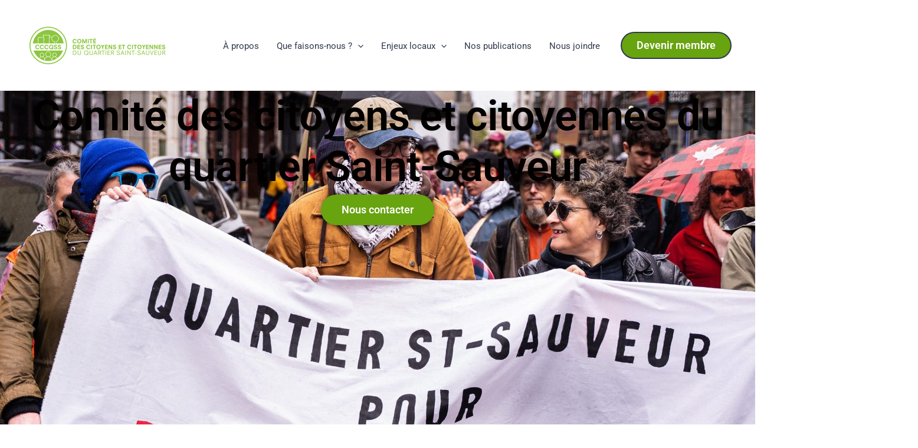

--- FILE ---
content_type: text/css
request_url: https://cccqss.org/wp-content/uploads/elementor/css/post-104.css?ver=1762793444
body_size: 23118
content:
.elementor-104 .elementor-element.elementor-element-4299b5d7{--display:flex;--min-height:670px;--flex-direction:column;--container-widget-width:100%;--container-widget-height:initial;--container-widget-flex-grow:0;--container-widget-align-self:initial;--flex-wrap-mobile:wrap;--justify-content:center;--overlay-opacity:0.5;--margin-top:0px;--margin-bottom:0px;--margin-left:0px;--margin-right:0px;--padding-top:0px;--padding-bottom:0px;--padding-left:20px;--padding-right:20px;}.elementor-104 .elementor-element.elementor-element-4299b5d7:not(.elementor-motion-effects-element-type-background), .elementor-104 .elementor-element.elementor-element-4299b5d7 > .elementor-motion-effects-container > .elementor-motion-effects-layer{background-image:url("https://cccqss.org/wp-content/uploads/2025/06/91efa3f8-dbef-4fba-8c47-7d9e2e75a636-e1748961456654.jpg");background-position:0px 0px;background-repeat:no-repeat;background-size:cover;}.elementor-104 .elementor-element.elementor-element-4299b5d7::before, .elementor-104 .elementor-element.elementor-element-4299b5d7 > .elementor-background-video-container::before, .elementor-104 .elementor-element.elementor-element-4299b5d7 > .e-con-inner > .elementor-background-video-container::before, .elementor-104 .elementor-element.elementor-element-4299b5d7 > .elementor-background-slideshow::before, .elementor-104 .elementor-element.elementor-element-4299b5d7 > .e-con-inner > .elementor-background-slideshow::before, .elementor-104 .elementor-element.elementor-element-4299b5d7 > .elementor-motion-effects-container > .elementor-motion-effects-layer::before{background-color:transparent;--background-overlay:'';background-image:linear-gradient(180deg, #FFFAFA 0%, #FFFEFF 100%);}.elementor-104 .elementor-element.elementor-element-705d03d1 > .elementor-widget-container{margin:0px 0px 4px 0px;}.elementor-104 .elementor-element.elementor-element-705d03d1{text-align:center;}.elementor-104 .elementor-element.elementor-element-705d03d1 .elementor-heading-title{color:#030000;}.elementor-104 .elementor-element.elementor-element-7e7e352b .elementor-button{background-color:#68A310;box-shadow:0px 0px 10px 0px rgba(0,0,0,0.5);}.elementor-104 .elementor-element.elementor-element-7e7e352b .elementor-button:hover, .elementor-104 .elementor-element.elementor-element-7e7e352b .elementor-button:focus{background-color:#2F7C02;}.elementor-104 .elementor-element.elementor-element-5907e602{--display:flex;--min-height:150px;--flex-direction:row;--container-widget-width:initial;--container-widget-height:100%;--container-widget-flex-grow:1;--container-widget-align-self:stretch;--flex-wrap-mobile:wrap;--gap:50px 50px;--row-gap:50px;--column-gap:50px;--background-transition:0.3s;--margin-top:20px;--margin-bottom:20px;--margin-left:20px;--margin-right:20px;--padding-top:120px;--padding-bottom:120px;--padding-left:20px;--padding-right:20px;}.elementor-104 .elementor-element.elementor-element-5907e602:not(.elementor-motion-effects-element-type-background), .elementor-104 .elementor-element.elementor-element-5907e602 > .elementor-motion-effects-container > .elementor-motion-effects-layer{background-color:#ECFDD5;}.elementor-104 .elementor-element.elementor-element-5907e602.e-con{--flex-grow:0;--flex-shrink:0;}.elementor-104 .elementor-element.elementor-element-6064a29{--display:flex;--gap:5px 5px;--row-gap:5px;--column-gap:5px;}.elementor-104 .elementor-element.elementor-element-6064a29.e-con{--flex-grow:0;--flex-shrink:0;}.elementor-104 .elementor-element.elementor-element-58e4d9ec .elementor-heading-title{font-family:"Average Sans", Sans-serif;font-size:65px;font-style:italic;line-height:50px;letter-spacing:4.2px;}.elementor-104 .elementor-element.elementor-element-7d640db3 > .elementor-widget-container{margin:20px 0px 0px 0px;padding:0px 0px 10px 0px;}.elementor-104 .elementor-element.elementor-element-7d640db3.elementor-element{--flex-grow:0;--flex-shrink:0;}.elementor-104 .elementor-element.elementor-element-7d640db3{text-align:left;font-family:"Average Sans", Sans-serif;font-size:22px;letter-spacing:1.3px;color:#000000;}.elementor-104 .elementor-element.elementor-element-34d581ea .elementor-button{background-color:#68A310;box-shadow:0px 0px 10px 0px rgba(0,0,0,0.5);}.elementor-104 .elementor-element.elementor-element-34d581ea .elementor-button:hover, .elementor-104 .elementor-element.elementor-element-34d581ea .elementor-button:focus{background-color:#2F7C02;}.elementor-104 .elementor-element.elementor-element-33418e99{--display:flex;--min-height:0px;--margin-top:0px;--margin-bottom:0px;--margin-left:0px;--margin-right:0px;--padding-top:0px;--padding-bottom:0px;--padding-left:0px;--padding-right:0px;}.elementor-104 .elementor-element.elementor-element-6fb7e11{width:var( --container-widget-width, 101.95% );max-width:101.95%;--container-widget-width:101.95%;--container-widget-flex-grow:0;}.elementor-104 .elementor-element.elementor-element-6fb7e11.elementor-element{--flex-grow:0;--flex-shrink:0;}.elementor-104 .elementor-element.elementor-element-6fb7e11 img{width:673px;max-width:100%;height:600px;object-fit:cover;object-position:bottom right;border-style:none;border-radius:8px 8px 8px 8px;}.elementor-104 .elementor-element.elementor-element-ad8533f{--display:flex;--flex-direction:column;--container-widget-width:100%;--container-widget-height:initial;--container-widget-flex-grow:0;--container-widget-align-self:initial;--flex-wrap-mobile:wrap;}.elementor-104 .elementor-element.elementor-element-d0e0658{--divider-border-style:solid;--divider-color:#000;--divider-border-width:1px;}.elementor-104 .elementor-element.elementor-element-d0e0658 > .elementor-widget-container{margin:55px -55px 0px -55px;}.elementor-104 .elementor-element.elementor-element-d0e0658 .elementor-divider-separator{width:100%;}.elementor-104 .elementor-element.elementor-element-d0e0658 .elementor-divider{padding-block-start:18px;padding-block-end:18px;}.elementor-104 .elementor-element.elementor-element-482da24{text-align:center;}.elementor-104 .elementor-element.elementor-element-482da24 .elementor-heading-title{font-family:"Average Sans", Sans-serif;}.elementor-104 .elementor-element.elementor-element-bfd3c00{--display:flex;--flex-direction:row;--container-widget-width:initial;--container-widget-height:100%;--container-widget-flex-grow:1;--container-widget-align-self:stretch;--flex-wrap-mobile:wrap;--justify-content:space-around;--gap:0px 0px;--row-gap:0px;--column-gap:0px;}.elementor-104 .elementor-element.elementor-element-a72da3a{--display:flex;--flex-direction:column;--container-widget-width:100%;--container-widget-height:initial;--container-widget-flex-grow:0;--container-widget-align-self:initial;--flex-wrap-mobile:wrap;--margin-top:0px;--margin-bottom:0px;--margin-left:-45px;--margin-right:0px;}.elementor-104 .elementor-element.elementor-element-814123d img{width:100%;max-width:100%;height:200px;object-fit:cover;object-position:center center;border-radius:8px 8px 8px 8px;}.elementor-104 .elementor-element.elementor-element-e334a76 > .elementor-widget-container{padding:10px 0px 0px 0px;}.elementor-104 .elementor-element.elementor-element-e334a76{text-align:center;}.elementor-104 .elementor-element.elementor-element-e334a76 .elementor-heading-title{font-size:22px;color:#000000;}.elementor-104 .elementor-element.elementor-element-2df71c8 .elementor-button{background-color:#68A310;box-shadow:0px 0px 10px 0px rgba(0,0,0,0.5);}.elementor-104 .elementor-element.elementor-element-2df71c8 .elementor-button:hover, .elementor-104 .elementor-element.elementor-element-2df71c8 .elementor-button:focus{background-color:#2F7C02;}.elementor-104 .elementor-element.elementor-element-74c3c8d{--display:flex;--flex-direction:column;--container-widget-width:100%;--container-widget-height:initial;--container-widget-flex-grow:0;--container-widget-align-self:initial;--flex-wrap-mobile:wrap;}.elementor-104 .elementor-element.elementor-element-6ec7cc7 img{width:100%;max-width:100%;height:200px;object-fit:cover;object-position:center center;border-radius:8px 8px 8px 8px;}.elementor-104 .elementor-element.elementor-element-652182b{width:var( --container-widget-width, 105.129% );max-width:105.129%;--container-widget-width:105.129%;--container-widget-flex-grow:0;text-align:center;}.elementor-104 .elementor-element.elementor-element-652182b > .elementor-widget-container{padding:10px 0px 0px 0px;}.elementor-104 .elementor-element.elementor-element-652182b.elementor-element{--flex-grow:0;--flex-shrink:0;}.elementor-104 .elementor-element.elementor-element-652182b .elementor-heading-title{font-size:22px;color:#000000;}.elementor-104 .elementor-element.elementor-element-73bf7d9 .elementor-button{background-color:#68A310;box-shadow:0px 0px 10px 0px rgba(0,0,0,0.5);}.elementor-104 .elementor-element.elementor-element-73bf7d9 .elementor-button:hover, .elementor-104 .elementor-element.elementor-element-73bf7d9 .elementor-button:focus{background-color:#2F7C02;}.elementor-104 .elementor-element.elementor-element-b54efcc{--display:flex;--flex-direction:column;--container-widget-width:100%;--container-widget-height:initial;--container-widget-flex-grow:0;--container-widget-align-self:initial;--flex-wrap-mobile:wrap;}.elementor-104 .elementor-element.elementor-element-0a9ab59 img{width:100%;height:200px;object-fit:cover;object-position:center center;border-radius:8px 8px 8px 8px;}.elementor-104 .elementor-element.elementor-element-0c8f269{width:var( --container-widget-width, 105.129% );max-width:105.129%;--container-widget-width:105.129%;--container-widget-flex-grow:0;text-align:center;}.elementor-104 .elementor-element.elementor-element-0c8f269 > .elementor-widget-container{margin:0px 0px 29px 0px;padding:10px 0px 0px 0px;}.elementor-104 .elementor-element.elementor-element-0c8f269.elementor-element{--flex-grow:0;--flex-shrink:0;}.elementor-104 .elementor-element.elementor-element-0c8f269 .elementor-heading-title{font-size:22px;color:#000000;}.elementor-104 .elementor-element.elementor-element-b217946 .elementor-button{background-color:#68A310;box-shadow:0px 0px 10px 0px rgba(0,0,0,0.5);}.elementor-104 .elementor-element.elementor-element-b217946 .elementor-button:hover, .elementor-104 .elementor-element.elementor-element-b217946 .elementor-button:focus{background-color:#2F7C02;}.elementor-104 .elementor-element.elementor-element-b217946 > .elementor-widget-container{margin:0px 0px 0px 0px;}.elementor-104 .elementor-element.elementor-element-10176da{--display:flex;--flex-direction:column;--container-widget-width:100%;--container-widget-height:initial;--container-widget-flex-grow:0;--container-widget-align-self:initial;--flex-wrap-mobile:wrap;--margin-top:0px;--margin-bottom:0px;--margin-left:0px;--margin-right:-60px;}.elementor-104 .elementor-element.elementor-element-10176da.e-con{--align-self:center;}.elementor-104 .elementor-element.elementor-element-ebce5ad img{width:100%;height:200px;object-fit:cover;object-position:center center;filter:brightness( 100% ) contrast( 100% ) saturate( 100% ) blur( 0px ) hue-rotate( 0deg );border-radius:8px 8px 8px 8px;}.elementor-104 .elementor-element.elementor-element-879d67c > .elementor-widget-container{margin:0px 0px 2px 0px;padding:10px 0px 0px 0px;}.elementor-104 .elementor-element.elementor-element-879d67c.elementor-element{--align-self:stretch;}.elementor-104 .elementor-element.elementor-element-879d67c{text-align:center;}.elementor-104 .elementor-element.elementor-element-879d67c .elementor-heading-title{font-size:22px;color:#000000;}.elementor-104 .elementor-element.elementor-element-d5a4fc1 .elementor-button{background-color:#68A310;box-shadow:0px 0px 10px 0px rgba(0,0,0,0.5);}.elementor-104 .elementor-element.elementor-element-d5a4fc1 .elementor-button:hover, .elementor-104 .elementor-element.elementor-element-d5a4fc1 .elementor-button:focus{background-color:#2F7C02;}.elementor-104 .elementor-element.elementor-element-9a577a4{--display:flex;--flex-direction:column;--container-widget-width:100%;--container-widget-height:initial;--container-widget-flex-grow:0;--container-widget-align-self:initial;--flex-wrap-mobile:wrap;}.elementor-104 .elementor-element.elementor-element-26522fa{--divider-border-style:solid;--divider-color:#000;--divider-border-width:1px;}.elementor-104 .elementor-element.elementor-element-26522fa > .elementor-widget-container{margin:55px -55px 0px -55px;}.elementor-104 .elementor-element.elementor-element-26522fa .elementor-divider-separator{width:100%;}.elementor-104 .elementor-element.elementor-element-26522fa .elementor-divider{padding-block-start:15px;padding-block-end:15px;}.elementor-104 .elementor-element.elementor-element-a2c66d8{text-align:center;}.elementor-104 .elementor-element.elementor-element-a2c66d8 .elementor-heading-title{font-family:"Average Sans", Sans-serif;}.elementor-104 .elementor-element.elementor-element-22e2d24{--display:flex;--flex-direction:row;--container-widget-width:initial;--container-widget-height:100%;--container-widget-flex-grow:1;--container-widget-align-self:stretch;--flex-wrap-mobile:wrap;--gap:0px 0px;--row-gap:0px;--column-gap:0px;--flex-wrap:wrap;--margin-top:0px;--margin-bottom:150px;--margin-left:0px;--margin-right:0px;}.elementor-104 .elementor-element.elementor-element-732fe48{--display:flex;--flex-direction:column;--container-widget-width:100%;--container-widget-height:initial;--container-widget-flex-grow:0;--container-widget-align-self:initial;--flex-wrap-mobile:wrap;}.elementor-104 .elementor-element.elementor-element-568dbed img{width:100%;height:249px;object-fit:cover;object-position:center center;border-radius:8px 8px 8px 8px;}.elementor-104 .elementor-element.elementor-element-9ec6d3e > .elementor-widget-container{padding:10px 0px 0px 0px;}.elementor-104 .elementor-element.elementor-element-9ec6d3e{text-align:center;}.elementor-104 .elementor-element.elementor-element-9ec6d3e .elementor-heading-title{font-size:22px;color:#000000;}.elementor-104 .elementor-element.elementor-element-1a874c6 .elementor-button{background-color:#68A310;box-shadow:0px 0px 10px 0px rgba(0,0,0,0.5);}.elementor-104 .elementor-element.elementor-element-1a874c6 .elementor-button:hover, .elementor-104 .elementor-element.elementor-element-1a874c6 .elementor-button:focus{background-color:#2F7C02;}.elementor-104 .elementor-element.elementor-element-83f9dba{--display:flex;--flex-direction:column;--container-widget-width:100%;--container-widget-height:initial;--container-widget-flex-grow:0;--container-widget-align-self:initial;--flex-wrap-mobile:wrap;}.elementor-104 .elementor-element.elementor-element-52f5019 img{width:100%;height:249px;object-fit:cover;object-position:center center;border-radius:8px 8px 8px 8px;}.elementor-104 .elementor-element.elementor-element-b27e8fa > .elementor-widget-container{padding:10px 0px 0px 0px;}.elementor-104 .elementor-element.elementor-element-b27e8fa{text-align:center;}.elementor-104 .elementor-element.elementor-element-b27e8fa .elementor-heading-title{font-size:22px;color:#000000;}.elementor-104 .elementor-element.elementor-element-87c410b .elementor-button{background-color:#68A310;box-shadow:0px 0px 10px 0px rgba(0,0,0,0.5);}.elementor-104 .elementor-element.elementor-element-87c410b .elementor-button:hover, .elementor-104 .elementor-element.elementor-element-87c410b .elementor-button:focus{background-color:#2F7C02;}.elementor-104 .elementor-element.elementor-element-a46b4aa{--display:flex;--flex-direction:column;--container-widget-width:100%;--container-widget-height:initial;--container-widget-flex-grow:0;--container-widget-align-self:initial;--flex-wrap-mobile:wrap;}.elementor-104 .elementor-element.elementor-element-1e30967 img{width:100%;height:249px;object-fit:cover;object-position:center center;border-radius:8px 8px 8px 8px;}.elementor-104 .elementor-element.elementor-element-e1df1be > .elementor-widget-container{padding:10px 0px 0px 0px;}.elementor-104 .elementor-element.elementor-element-e1df1be{text-align:center;}.elementor-104 .elementor-element.elementor-element-e1df1be .elementor-heading-title{font-size:22px;color:#000000;}.elementor-104 .elementor-element.elementor-element-b9a2a72 .elementor-button{background-color:#68A310;box-shadow:0px 0px 10px 0px rgba(0,0,0,0.5);}.elementor-104 .elementor-element.elementor-element-b9a2a72 .elementor-button:hover, .elementor-104 .elementor-element.elementor-element-b9a2a72 .elementor-button:focus{background-color:#2F7C02;}.elementor-104 .elementor-element.elementor-element-79d258b{--display:flex;--flex-direction:column;--container-widget-width:100%;--container-widget-height:initial;--container-widget-flex-grow:0;--container-widget-align-self:initial;--flex-wrap-mobile:wrap;}.elementor-104 .elementor-element.elementor-element-d60cc06 img{width:100%;height:249px;object-fit:cover;object-position:center center;border-radius:8px 8px 8px 8px;}.elementor-104 .elementor-element.elementor-element-fac89ae > .elementor-widget-container{padding:10px 0px 0px 0px;}.elementor-104 .elementor-element.elementor-element-fac89ae{text-align:center;}.elementor-104 .elementor-element.elementor-element-fac89ae .elementor-heading-title{font-size:22px;color:#000000;}.elementor-104 .elementor-element.elementor-element-5c7ce92 .elementor-button{background-color:#68A310;box-shadow:0px 0px 10px 0px rgba(0,0,0,0.5);}.elementor-104 .elementor-element.elementor-element-5c7ce92 .elementor-button:hover, .elementor-104 .elementor-element.elementor-element-5c7ce92 .elementor-button:focus{background-color:#2F7C02;}.elementor-104 .elementor-element.elementor-element-6ad7ddf{--display:flex;}.elementor-104 .elementor-element.elementor-element-f186b50{--display:flex;}@media(min-width:768px){.elementor-104 .elementor-element.elementor-element-5907e602{--width:120%;}.elementor-104 .elementor-element.elementor-element-6064a29{--width:56.923%;}.elementor-104 .elementor-element.elementor-element-33418e99{--width:49%;}.elementor-104 .elementor-element.elementor-element-bfd3c00{--content-width:1142px;}.elementor-104 .elementor-element.elementor-element-a72da3a{--width:30%;}.elementor-104 .elementor-element.elementor-element-74c3c8d{--width:30%;}.elementor-104 .elementor-element.elementor-element-b54efcc{--width:30%;}.elementor-104 .elementor-element.elementor-element-10176da{--width:30%;}.elementor-104 .elementor-element.elementor-element-732fe48{--width:50%;}.elementor-104 .elementor-element.elementor-element-83f9dba{--width:50%;}.elementor-104 .elementor-element.elementor-element-a46b4aa{--width:50%;}.elementor-104 .elementor-element.elementor-element-79d258b{--width:50%;}}@media(max-width:1024px){.elementor-104 .elementor-element.elementor-element-4299b5d7:not(.elementor-motion-effects-element-type-background), .elementor-104 .elementor-element.elementor-element-4299b5d7 > .elementor-motion-effects-container > .elementor-motion-effects-layer{background-position:0px 0px;}.elementor-104 .elementor-element.elementor-element-5907e602{--gap:20px 20px;--row-gap:20px;--column-gap:20px;}.elementor-104 .elementor-element.elementor-element-58e4d9ec .elementor-heading-title{font-size:30px;}.elementor-104 .elementor-element.elementor-element-7d640db3{width:var( --container-widget-width, 379.717px );max-width:379.717px;--container-widget-width:379.717px;--container-widget-flex-grow:0;text-align:justify;}.elementor-104 .elementor-element.elementor-element-814123d img{height:265px;}.elementor-104 .elementor-element.elementor-element-6ec7cc7 img{height:265px;}.elementor-104 .elementor-element.elementor-element-0a9ab59 img{height:265px;}.elementor-104 .elementor-element.elementor-element-ebce5ad img{height:265px;}.elementor-104 .elementor-element.elementor-element-568dbed img{height:265px;}.elementor-104 .elementor-element.elementor-element-52f5019 img{height:265px;}.elementor-104 .elementor-element.elementor-element-1e30967 img{height:265px;}.elementor-104 .elementor-element.elementor-element-d60cc06 img{height:265px;}}@media(max-width:767px){.elementor-104 .elementor-element.elementor-element-4299b5d7{--min-height:0vh;--padding-top:80px;--padding-bottom:80px;--padding-left:20px;--padding-right:20px;}.elementor-104 .elementor-element.elementor-element-4299b5d7:not(.elementor-motion-effects-element-type-background), .elementor-104 .elementor-element.elementor-element-4299b5d7 > .elementor-motion-effects-container > .elementor-motion-effects-layer{background-position:0px 0px;}.elementor-104 .elementor-element.elementor-element-705d03d1 .elementor-heading-title{font-size:21px;}.elementor-104 .elementor-element.elementor-element-5907e602{--padding-top:60px;--padding-bottom:60px;--padding-left:10px;--padding-right:10px;}.elementor-104 .elementor-element.elementor-element-58e4d9ec .elementor-heading-title{font-size:22px;}.elementor-104 .elementor-element.elementor-element-7d640db3 > .elementor-widget-container{margin:0px 32px 0px 0px;}.elementor-104 .elementor-element.elementor-element-7d640db3{font-size:15px;letter-spacing:1.4px;}.elementor-104 .elementor-element.elementor-element-33418e99.e-con{--order:-99999 /* order start hack */;}.elementor-104 .elementor-element.elementor-element-6fb7e11 > .elementor-widget-container{margin:0px 15px 0px 0px;}.elementor-104 .elementor-element.elementor-element-6fb7e11 img{height:310px;}.elementor-104 .elementor-element.elementor-element-bfd3c00{--margin-top:0px;--margin-bottom:0px;--margin-left:26px;--margin-right:0px;}.elementor-104 .elementor-element.elementor-element-a72da3a{--margin-top:0px;--margin-bottom:0px;--margin-left:0px;--margin-right:0px;}.elementor-104 .elementor-element.elementor-element-814123d img{height:400px;}.elementor-104 .elementor-element.elementor-element-e334a76 .elementor-heading-title{font-size:20px;}.elementor-104 .elementor-element.elementor-element-6ec7cc7 img{height:400px;}.elementor-104 .elementor-element.elementor-element-652182b .elementor-heading-title{font-size:20px;}.elementor-104 .elementor-element.elementor-element-b54efcc{--width:525px;--margin-top:-1px;--margin-bottom:-1px;--margin-left:-1px;--margin-right:-1px;}.elementor-104 .elementor-element.elementor-element-0a9ab59 img{height:400px;}.elementor-104 .elementor-element.elementor-element-0c8f269 .elementor-heading-title{font-size:20px;}.elementor-104 .elementor-element.elementor-element-10176da{--margin-top:-1px;--margin-bottom:-1px;--margin-left:-1px;--margin-right:-1px;}.elementor-104 .elementor-element.elementor-element-ebce5ad img{height:400px;}.elementor-104 .elementor-element.elementor-element-879d67c .elementor-heading-title{font-size:20px;}.elementor-104 .elementor-element.elementor-element-568dbed img{height:400px;}.elementor-104 .elementor-element.elementor-element-9ec6d3e .elementor-heading-title{font-size:20px;}.elementor-104 .elementor-element.elementor-element-52f5019 img{height:400px;}.elementor-104 .elementor-element.elementor-element-b27e8fa .elementor-heading-title{font-size:20px;}.elementor-104 .elementor-element.elementor-element-1e30967 img{height:400px;}.elementor-104 .elementor-element.elementor-element-e1df1be .elementor-heading-title{font-size:20px;}.elementor-104 .elementor-element.elementor-element-d60cc06 img{height:400px;}.elementor-104 .elementor-element.elementor-element-fac89ae .elementor-heading-title{font-size:20px;}}